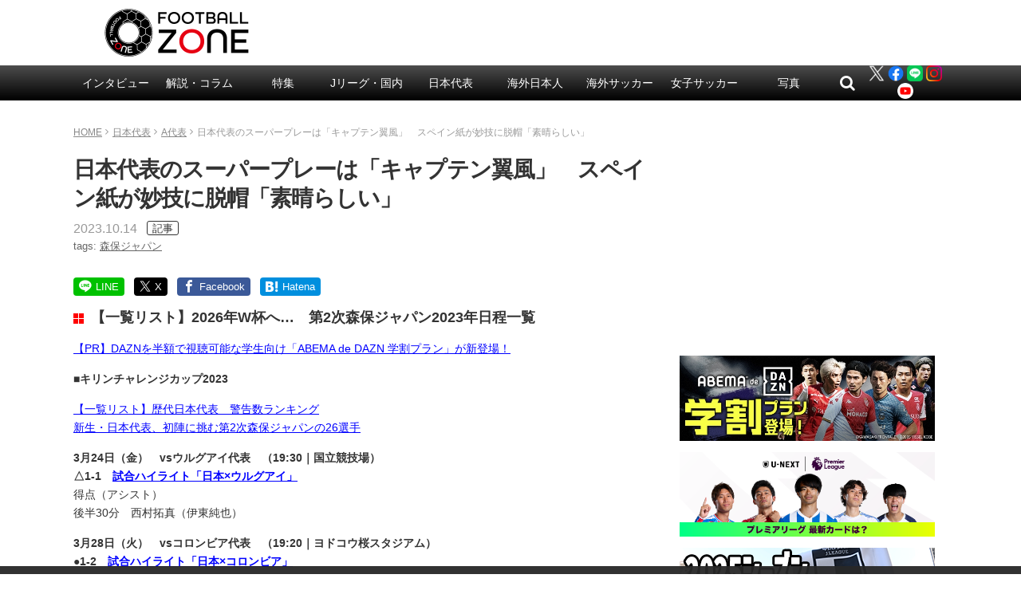

--- FILE ---
content_type: text/html; charset=utf-8
request_url: https://www.google.com/recaptcha/api2/aframe
body_size: 268
content:
<!DOCTYPE HTML><html><head><meta http-equiv="content-type" content="text/html; charset=UTF-8"></head><body><script nonce="97P1jJPHuzDXwx-IsRRduA">/** Anti-fraud and anti-abuse applications only. See google.com/recaptcha */ try{var clients={'sodar':'https://pagead2.googlesyndication.com/pagead/sodar?'};window.addEventListener("message",function(a){try{if(a.source===window.parent){var b=JSON.parse(a.data);var c=clients[b['id']];if(c){var d=document.createElement('img');d.src=c+b['params']+'&rc='+(localStorage.getItem("rc::a")?sessionStorage.getItem("rc::b"):"");window.document.body.appendChild(d);sessionStorage.setItem("rc::e",parseInt(sessionStorage.getItem("rc::e")||0)+1);localStorage.setItem("rc::h",'1768922644020');}}}catch(b){}});window.parent.postMessage("_grecaptcha_ready", "*");}catch(b){}</script></body></html>

--- FILE ---
content_type: application/javascript; charset=utf-8
request_url: https://fundingchoicesmessages.google.com/f/AGSKWxX5TVk5eESjYeNlZV9sW8IwpQAuFMiI00A8kUvO92vjXmsRPvjBWTnHaKEBY_9QXy5Vlq_gE4xqsKIS0cjeAfY3uPs5DRukiPglmg6aNaKcGMOlzEmrdyGQK2e44dA8jA3s10zW3h8M1CO4AyOry2mZNAA0dgqz-lE-LUSVwgLMkptf1RKpq9KqqWSL/_/ad02/background_/ad-home-/adgallery1.-460x68./peel/?webscr=
body_size: -1291
content:
window['51986394-e2b8-4e39-8897-a0c9535baa40'] = true;